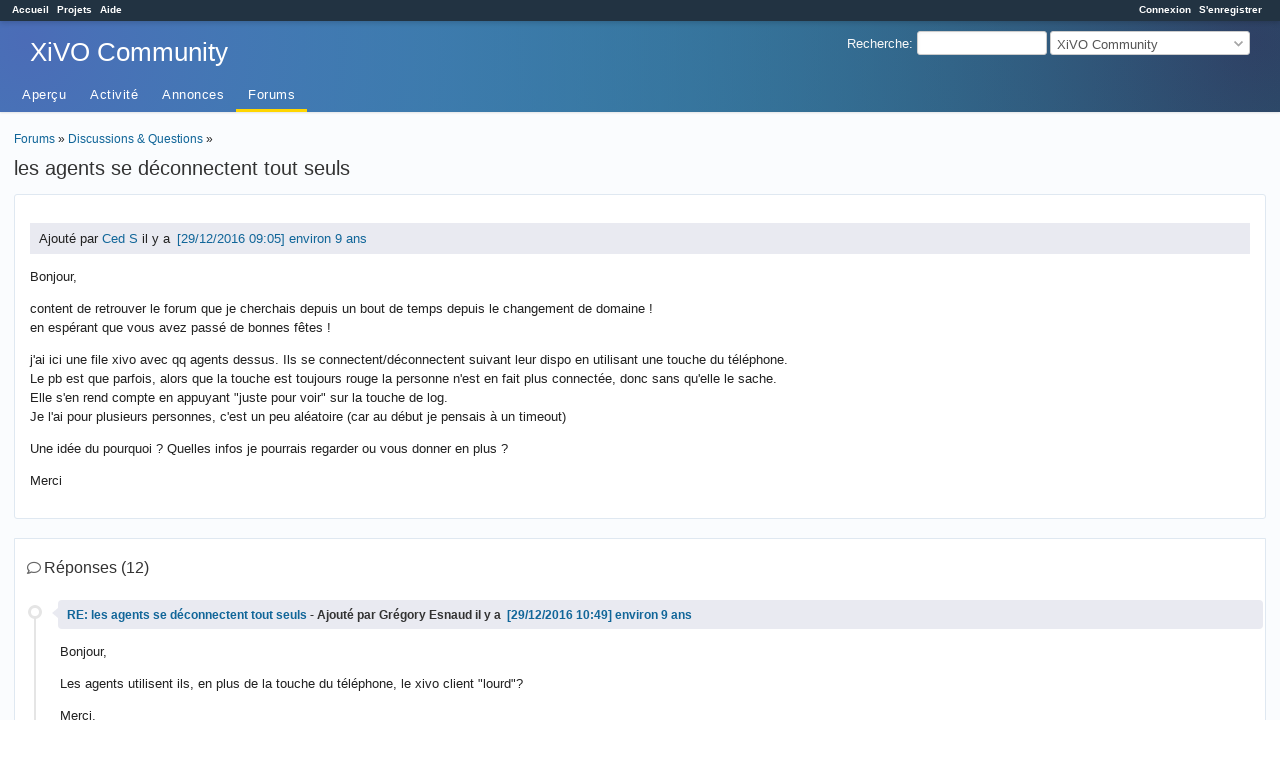

--- FILE ---
content_type: text/html; charset=utf-8
request_url: https://projects.xivo.solutions/boards/1/topics/32
body_size: 4827
content:
<!DOCTYPE html>
<html lang="fr">
<head>
<meta charset="utf-8" />
<meta http-equiv="X-UA-Compatible" content="IE=edge"/>
<title>les agents se déconnectent tout seuls - XiVO Community - XiVO Solutions</title>
<meta name="viewport" content="width=device-width, initial-scale=1">
<meta name="description" content="Redmine" />
<meta name="keywords" content="issue,bug,tracker" />
<meta name="csrf-param" content="authenticity_token" />
<meta name="csrf-token" content="Pah1Lmd2aqbrNnCADDfCcYF0PD/iP4qGiB9bF83tl/UlGIIf2/doT77U9n/B4eWg+Wlp5Ab3ZCvluYNZbjFEAg==" />
<link rel='shortcut icon' href='/favicon.ico?1678052116' />
<link rel="stylesheet" media="all" href="/stylesheets/jquery/jquery-ui-1.13.2.css?1678052116" />
<link rel="stylesheet" media="all" href="/stylesheets/tribute-5.1.3.css?1678052116" />
<link rel="stylesheet" media="all" href="/themes/bleuclair/stylesheets/application.css?1692703142" />
<link rel="stylesheet" media="all" href="/stylesheets/responsive.css?1678052116" />

<script src="/javascripts/jquery-3.6.1-ui-1.13.2-ujs-5.2.8.1.js?1678052116"></script>
<script src="/javascripts/jquery-migrate-3.3.2.min.js?1678052116"></script>
<script src="/javascripts/tribute-5.1.3.min.js?1678052116"></script>
<script src="/javascripts/tablesort-5.2.1.min.js?1678052116"></script>
<script src="/javascripts/tablesort-5.2.1.number.min.js?1678052116"></script>
<script src="/javascripts/application.js?1678052116"></script>
<script src="/javascripts/responsive.js?1678052116"></script>
<script>
//<![CDATA[
$(window).on('load', function(){ warnLeavingUnsaved('Cette page contient du texte non sauvegardé qui sera perdu si vous quittez la page.'); });
//]]>
</script>
<script src="/themes/bleuclair/javascripts/theme.js?1692703142"></script>
<script>
//<![CDATA[
rm = window.rm || {};rm.AutoComplete = rm.AutoComplete || {};rm.AutoComplete.dataSources = '{"issues":"/issues/auto_complete?project_id=xivo-community\u0026q=","wiki_pages":"/wiki_pages/auto_complete?project_id=xivo-community\u0026q="}';
//]]>
</script>
<link rel="stylesheet" media="screen" href="/plugin_assets/redmine_agile/stylesheets/redmine_agile.css?1687345097" /> <script src="/plugin_assets/redmine_checklists/javascripts/checklists.js?1687345097"></script><link rel="stylesheet" media="screen" href="/plugin_assets/redmine_checklists/stylesheets/checklists.css?1687345097" /> 
<!-- page specific tags -->
</head>
<body class="theme-Bleuclair project-xivo-community has-main-menu controller-messages action-show avatars-off">

<div id="wrapper">

<div class="flyout-menu js-flyout-menu">

        <div class="flyout-menu__search">
            <form action="/projects/xivo-community/search" accept-charset="UTF-8" name="form-217e3389" method="get"><input name="utf8" type="hidden" value="&#x2713;" />
            <input type="hidden" name="messages" value="1" />
            <label class="search-magnifier search-magnifier--flyout" for="flyout-search">&#9906;</label>
            <input type="text" name="q" id="flyout-search" class="small js-search-input" placeholder="Recherche" />
</form>        </div>


        <h3>Projet</h3>
        <span class="js-project-menu"></span>

    <h3>Général</h3>
    <span class="js-general-menu"></span>

    <span class="js-sidebar flyout-menu__sidebar"></span>

    <h3>Profil</h3>
    <span class="js-profile-menu"></span>

</div>

<div id="wrapper2">
<div id="wrapper3">
<div id="top-menu">
    <div id="account">
        <ul><li><a class="login" href="/login">Connexion</a></li><li><a class="register" href="/account/register">S&#39;enregistrer</a></li></ul>    </div>
    
    <ul><li><a class="home" href="/">Accueil</a></li><li><a class="projects" href="/projects">Projets</a></li><li><a class="help" href="https://www.redmine.org/guide">Aide</a></li></ul></div>

<div id="header">

    <a href="#" class="mobile-toggle-button js-flyout-menu-toggle-button"></a>

    <div id="quick-search">
        <form action="/projects/xivo-community/search" accept-charset="UTF-8" name="form-eefb83ea" method="get"><input name="utf8" type="hidden" value="&#x2713;" />
        <input type="hidden" name="scope" />
        <input type="hidden" name="messages" value="1" />
        <label for='q'>
          <a accesskey="4" href="/projects/xivo-community/search">Recherche</a>:
        </label>
        <input type="text" name="q" id="q" size="20" class="small" accesskey="f" data-auto-complete="true" />
</form>        <div id="project-jump" class="drdn"><span class="drdn-trigger">XiVO Community</span><div class="drdn-content"><div class="quick-search"><input type="text" name="q" id="projects-quick-search" value="" class="autocomplete" data-automcomplete-url="/projects/autocomplete.js?jump=boards" autocomplete="off" /></div><div class="drdn-items projects selection"></div><div class="drdn-items all-projects selection"><a href="/projects?jump=boards">Tous les projets</a></div></div></div>
    </div>

    <h1><span class="current-project">XiVO Community</span></h1>

    <div id="main-menu" class="tabs">
        <ul><li><a class="overview" href="/projects/xivo-community">Aperçu</a></li><li><a class="activity" href="/projects/xivo-community/activity">Activité</a></li><li><a class="news" href="/projects/xivo-community/news">Annonces</a></li><li><a class="boards selected" href="/projects/xivo-community/boards">Forums</a></li></ul>
        <div class="tabs-buttons" style="display:none;">
            <button class="tab-left" onclick="moveTabLeft(this); return false;"></button>
            <button class="tab-right" onclick="moveTabRight(this); return false;"></button>
        </div>
    </div>
</div>

<div id="main" class="nosidebar">
    <div id="sidebar">
        
        
    </div>

    <div id="content">
        
        <p class="breadcrumb"><a href="/projects/xivo-community/boards">Forums</a> » <a href="/projects/xivo-community/boards/1">Discussions &amp; Questions</a> » </p>

<div class="contextual">
    
    
    
    
</div>

<h2>les agents se déconnectent tout seuls</h2>

<div class="message">
<p><span class="author">Ajouté par <a class="user active" href="/users/63">Ced S</a> il y a <a title="29/12/2016 09:05" href="/projects/xivo-community/activity?from=2016-12-29">environ 9 ans</a></span></p>
<div class="wiki">
<p>Bonjour,</p>

<p>content de retrouver le forum que je cherchais depuis un bout de temps depuis le changement de domaine !<br>
en espérant que vous avez passé de bonnes fêtes !</p>

<p>j&#39;ai ici une file xivo avec qq agents dessus. Ils se connectent/déconnectent suivant leur dispo en utilisant une touche du téléphone.<br>
Le pb est que parfois, alors que la touche est toujours rouge la personne n&#39;est en fait plus connectée, donc sans qu&#39;elle le sache.<br>
Elle s&#39;en rend compte en appuyant &quot;juste pour voir&quot; sur la touche de log.<br>
Je l&#39;ai pour plusieurs personnes, c&#39;est un  peu aléatoire (car au début je pensais à un timeout)</p>

<p>Une idée du pourquoi ? Quelles infos je pourrais regarder ou vous donner en plus ?</p>

<p>Merci</p>

</div>

</div>
<br />

<div id="replies">
<h3 class="comments icon icon-comments">Réponses (12)</h3>
  <div class="message reply" id="message-35">
    <div class="contextual">
      
      
      
    </div>
  <h4 class='reply-header'>
    
    <a href="/boards/1/topics/32?r=35#message-35">RE: les agents se déconnectent tout seuls</a>
    -
    Ajouté par Grégory Esnaud il y a <a title="29/12/2016 10:49" href="/projects/xivo-community/activity?from=2016-12-29">environ 9 ans</a>
  </h4>
  <div class="wiki"><p>Bonjour,</p>

<p>Les agents utilisent ils, en plus de la touche du téléphone, le xivo client &quot;lourd&quot;?</p>

<p>Merci,</p>
</div>
  
  </div>
  <div class="message reply" id="message-38">
    <div class="contextual">
      
      
      
    </div>
  <h4 class='reply-header'>
    
    <a href="/boards/1/topics/32?r=38#message-38">RE: les agents se déconnectent tout seuls</a>
    -
    Ajouté par <a class="user active" href="/users/63">Ced S</a> il y a <a title="29/12/2016 15:20" href="/projects/xivo-community/activity?from=2016-12-29">environ 9 ans</a>
  </h4>
  <div class="wiki"><p>Oui.<br>
Au début ils l&#39;utilisaient en profil &quot;client&quot; car plus utile pour eux. J&#39;en ai mis un pour surveiller, en profil &quot;agent&quot; et ça change rien. Par contre le client, voit bien qu&#39;il est déconnecté...</p>

<p>Pour être plus précis : quand elle sait qu&#39;elle est déconnectée (car les appels finissent ailleurs) elle appuie sur la touche du téléphone (qui est pourtant toujours rouge) et ça dit &quot;vous êtes maintenant connecté&quot; et ça reste rouge... et ça remarche un certains temps.</p>

<p>Merci d&#39;avoir répondu entre deux fêtes :)</p>
</div>
  
  </div>
  <div class="message reply" id="message-43">
    <div class="contextual">
      
      
      
    </div>
  <h4 class='reply-header'>
    
    <a href="/boards/1/topics/32?r=43#message-43">RE: les agents se déconnectent tout seuls</a>
    -
    Ajouté par jean-baptiste marin il y a <a title="02/01/2017 14:14" href="/projects/xivo-community/activity?from=2017-01-02">environ 9 ans</a>
  </h4>
  <div class="wiki"><p>Bonjour,</p>

<blockquote>
<p>est-ce qu&#39;il arrive à vos agents de se mettre en &quot;parti manger&quot; &quot;ne pas déranger&quot; ou autre depuis le XIVO CLient ?<br>
utilisent-il le profil agent? si oui, quand ils se connectent, est-ce qu&#39;il renseigner l&#39;option &quot;agent loggé&quot; avec leur numéro de poste?</p>
</blockquote>

<p>Cordialement</p>
</div>
  
  </div>
  <div class="message reply" id="message-45">
    <div class="contextual">
      
      
      
    </div>
  <h4 class='reply-header'>
    
    <a href="/boards/1/topics/32?r=45#message-45">RE: les agents se déconnectent tout seuls</a>
    -
    Ajouté par <a class="user active" href="/users/63">Ced S</a> il y a <a title="03/01/2017 08:46" href="/projects/xivo-community/activity?from=2017-01-03">environ 9 ans</a>
  </h4>
  <div class="wiki"><p>Bonjour Jean-Baptiste,</p>

<p>Non aucun changement dans la journée, les agents restent normalement loggués sans rien toucher<br>
Au début ils étaient en profil client (car pas besoin du cleint en mode agent), là je viens de mettre la personne en profil agent et je l&#39;ai logué dans le client xivo en mettant agent loggé et numéro de poste comme tu me dis.<br>
Je te dis ce que ça donne.</p>

<p>Merci et bonne année à toi et tous les contributeurs!</p>
</div>
  
  </div>
  <div class="message reply" id="message-48">
    <div class="contextual">
      
      
      
    </div>
  <h4 class='reply-header'>
    
    <a href="/boards/1/topics/32?r=48#message-48">RE: les agents se déconnectent tout seuls</a>
    -
    Ajouté par <a class="user active" href="/users/63">Ced S</a> il y a <a title="10/01/2017 08:20" href="/projects/xivo-community/activity?from=2017-01-10">environ 9 ans</a>
  </h4>
  <div class="wiki"><p>Bonjour,</p>

<p>qqun a une idée ?<br>
Car je sais pas quoi faire</p>

<p>Merci</p>
</div>
  
  </div>
  <div class="message reply" id="message-49">
    <div class="contextual">
      
      
      
    </div>
  <h4 class='reply-header'>
    
    <a href="/boards/1/topics/32?r=49#message-49">RE: les agents se déconnectent tout seuls</a>
    -
    Ajouté par <a class="user active" href="/users/63">Ced S</a> il y a <a title="10/01/2017 10:47" href="/projects/xivo-community/activity?from=2017-01-10">environ 9 ans</a>
  </h4>
  <div class="wiki"><p>J&#39;ai juste oublié de préciser dessus : le fait de se loguer avec le numéro ne change rien</p>
</div>
  
  </div>
  <div class="message reply" id="message-54">
    <div class="contextual">
      
      
      
    </div>
  <h4 class='reply-header'>
    
    <a href="/boards/1/topics/32?r=54#message-54">RE: les agents se déconnectent tout seuls</a>
    -
    Ajouté par <a class="user active" href="/users/63">Ced S</a> il y a <a title="16/01/2017 12:33" href="/projects/xivo-community/activity?from=2017-01-16">environ 9 ans</a>
  </h4>
  <div class="wiki"><p>Bonjour,</p>

<p>personne n&#39;a d&#39;idée ?<br>
Ma collègue se désespère, ce matin plusieurs deco.</p>

<p>Merci </p>
</div>
  
  </div>
  <div class="message reply" id="message-55">
    <div class="contextual">
      
      
      
    </div>
  <h4 class='reply-header'>
    
    <a href="/boards/1/topics/32?r=55#message-55">RE: les agents se déconnectent tout seuls</a>
    -
    Ajouté par Anonyme il y a <a title="16/01/2017 12:42" href="/projects/xivo-community/activity?from=2017-01-16">environ 9 ans</a>
  </h4>
  <div class="wiki"><p>Bonjour,</p>

<p>Tu as regardé si il y a des choses dans : <code>/var/log/xivo-agentd.log</code> ?</p>
</div>
  
  </div>
  <div class="message reply" id="message-56">
    <div class="contextual">
      
      
      
    </div>
  <h4 class='reply-header'>
    
    <a href="/boards/1/topics/32?r=56#message-56">RE: les agents se déconnectent tout seuls</a>
    -
    Ajouté par <a class="user active" href="/users/12">Etienne Allovon</a> il y a <a title="16/01/2017 15:16" href="/projects/xivo-community/activity?from=2017-01-16">environ 9 ans</a>
  </h4>
  <div class="wiki"><p>Pour compléter : <br>
Une source possible du problème est l&#39;utilisation simultanée d&#39;une touche sur le téléphone et du XiVO Client en mode agent.</p>

<p>Il n&#39;y a pas de synchronisation entre l&#39;état de la touche du téléphone et les actions sur le XiVO Client.</p>

<p>Par exemple :</p>

<ol>
<li>je me loggue avec la touche, -&gt; la LED est allumée et je suis loggué</li>
<li>je me loggue sur mon xivo client en mettant &quot;Agent déloggué&quot; -&gt; la LED est toujours allumée (pas de synchro), mais mon agent est déloggué</li>
</ol>
</div>
  
  </div>
  <div class="message reply" id="message-62">
    <div class="contextual">
      
      
      
    </div>
  <h4 class='reply-header'>
    
    <a href="/boards/1/topics/32?r=62#message-62">RE: les agents se déconnectent tout seuls</a>
    -
    Ajouté par <a class="user active" href="/users/63">Ced S</a> il y a <a title="20/01/2017 12:56" href="/projects/xivo-community/activity?from=2017-01-20">environ 9 ans</a>
  </h4>
  <div class="wiki"><p>Benoît &gt; non, il va falloir que je regarde, merci de l&#39;idée</p>

<p>Etienne &gt; elle ne le fait qu&#39;à la touche téléphone, son client n&#39;est pas toujours lancé, de plus il n&#39;est pas en mode agent</p>

<p>Merci à tous les deux</p>
</div>
  
  </div>
  <div class="message reply" id="message-74">
    <div class="contextual">
      
      
      
    </div>
  <h4 class='reply-header'>
    
    <a href="/boards/1/topics/32?r=74#message-74">RE: les agents se déconnectent tout seuls</a>
    -
    Ajouté par <a class="user active" href="/users/63">Ced S</a> il y a <a title="06/02/2017 16:59" href="/projects/xivo-community/activity?from=2017-02-06">presque 9 ans</a>
  </h4>
  <div class="wiki"><p>Bon, comme un fait exprès depuis que je sais que je peux aller voir dans les logs, plus de pb !<br>
Donc j&#39;attend un crash future pour dire ce que j&#39;ai dans les logs.</p>

<p>Merci de votre patience :)</p>
</div>
  
  </div>
  <div class="message reply" id="message-78">
    <div class="contextual">
      
      
      
    </div>
  <h4 class='reply-header'>
    
    <a href="/boards/1/topics/32?r=78#message-78">RE: les agents se déconnectent tout seuls</a>
    -
    Ajouté par <a class="user active" href="/users/110">Dominique GOUDIN</a> il y a <a title="13/02/2017 13:34" href="/projects/xivo-community/activity?from=2017-02-13">presque 9 ans</a>
  </h4>
  <div class="wiki"><p>Bonjour,</p>

<p>J&#39;ai le même pb. Parfois quand un agent pense se déconnecter, il se connecte, ou l&#39;inverse. L&#39;état du voyant de la touche n&#39;est pas toujours représentatif.</p>

<p>Config : XIVO - Version : 16.08.2 &quot;Five&quot; + postes Snom D275</p>

<p>Dominique</p>
</div>
  
  </div>
</div>
<span class="pagination"><ul class="pages"></ul><span><span class="items">(1-12/12)</span> </span></span>



        
        <div style="clear:both;"></div>
    </div>
</div>
<div id="footer">
    Powered by <a href="https://www.redmine.org/">Redmine</a> &copy; 2006-2023 Jean-Philippe Lang
</div>
</div>

<div id="ajax-indicator" style="display:none;"><span>Chargement...</span></div>
<div id="ajax-modal" style="display:none;"></div>

</div>
</div>

</body>
</html>


--- FILE ---
content_type: text/css
request_url: https://projects.xivo.solutions/themes/bleuclair/stylesheets/theme.css
body_size: 57476
content:
body{color:#222;font-size:13px;line-height:1.5}html[lang=ja] body{font-family:Meiryo,Hiragino Kaku Gothic Pro,Hiragino Sans,MS PGothic,Verdana,system-ui,sans-serif}@font-face{font-family:Font Awesome\ 5 Solid;font-style:normal;font-weight:900;src:url(webfonts/fa-solid-900.eot);src:url(webfonts/fa-solid-900.eot?#iefix) format("embedded-opentype"),url(webfonts/fa-solid-900.woff2) format("woff2"),url(webfonts/fa-solid-900.woff) format("woff"),url(webfonts/fa-solid-900.ttf) format("truetype"),url(webfonts/fa-solid-900.svg#fontawesome) format("svg")}@font-face{font-family:Font Awesome\ 5 Regular;font-style:normal;font-weight:400;src:url(webfonts/fa-regular-400.eot);src:url(webfonts/fa-regular-400.eot?#iefix) format("embedded-opentype"),url(webfonts/fa-regular-400.woff2) format("woff2"),url(webfonts/fa-regular-400.woff) format("woff"),url(webfonts/fa-regular-400.ttf) format("truetype"),url(webfonts/fa-regular-400.svg#fontawesome) format("svg")}h1,h2,h3,h4{color:#333;font-weight:400}#content h1{color:#333}#top-menu{background:#223342;box-shadow:0 2px 5px rgba(0,0,0,.16);position:relative;z-index:1}#header{background:radial-gradient(circle at 1.98% 20.98%,#4b6cb7,transparent 100%),radial-gradient(circle at 98.02% 20.98%,#2e4063,transparent 100%),radial-gradient(circle at 50% 50%,#19c8b5,#19c8b5 100%);box-shadow:0 1px 2px rgba(0,0,0,.1);color:#fff;min-height:1em;padding:10px 30px}#header h1{color:#fff;padding-bottom:20px}#content,#main{background-color:#fafcfe}#content{padding:25px;width:81%}#content,#sidebar{box-sizing:border-box}#sidebar{font-size:.9em;padding-left:17px;padding-right:17px}#sidebar h3{color:#333}.icon{padding-bottom:2px;padding-top:2px}a:active,a:hover{outline:1px solid transparent}#sidebar{background-color:#e9eaf1;display:none;width:19%}#main.visible-sidebar #sidebar{display:block}@media screen and (max-width:899px){#main.visible-sidebar #sidebar,#main.visible-sidebar #sidebar-switch-panel{display:none}}#content{padding:14px}#sidebar-switch-panel{float:right;height:25px;left:10px;margin-left:5px;padding:2px;position:relative;top:2px;width:20px}#sidebar-switch-button{background-color:#e9eaf1;border-bottom:1px solid #ddd;border-left:1px solid #ddd;border-radius:10px 0 0 10px;border-top:1px solid #ddd;display:block;font-size:0;height:100%;padding:9px 20px 9px 5px;text-decoration:none}#sidebar-switch-button:before{text-rendering:auto;color:#666;display:inline-block;font-size:15px;font-style:normal;font-variant:normal;margin-right:3px}#main:not(.visible-sidebar) #sidebar-switch-button:before{content:"\f053";font-family:Font Awesome\ 5 Solid}#main.visible-sidebar #sidebar-switch-button:before{content:"\f054";font-family:Font Awesome\ 5 Solid}@media print{#main.visible-sidebar #sidebar,#sidebar-switch-panel{display:none}}table.list.plugins{margin-top:10px}@media screen and (max-width:899px){#content>.contextual .drdn,#content>.contextual>a,p.buttons a{background:#fff}}#activity,#roadmap article,.box,.controller-attachments.action-show .filecontent.wiki,.controller-news.action-index article.news-article,.controller-news.action-show #comments,.controller-projects.action-index li.root,.controller-repositories.action-entry .filecontent.wiki,.controller-wiki.action-index.pages-hierarchy,.controller-wiki.action-show .wiki.wiki-page,.mypage-box{background-color:#fff;border:1px solid #dfe8f1;border-radius:3px;margin-bottom:20px;padding:20px}.controller-wiki.action-show .wiki.wiki-page{margin-bottom:10px;margin-top:25px}#activity{padding:0}#activity h3{top:10px}.controller-news.action-index article.news-article{margin-bottom:10px}.gantt-table{background-color:#fff}#main-menu ul li{margin:0}#main-menu ul li a{font-weight:400;letter-spacing:.5px;padding:8px 12px}#main-menu ul li a.selected,#main-menu ul li a:hover{background:transparent;color:inherit;position:relative}#main-menu ul li a.selected:after,#main-menu ul li a:hover:after{background-color:#ffd600;bottom:0;content:"";height:3px;left:0;position:absolute;width:100%}#main-menu ul li a.selected:hover{background:transparent;color:#fff}#main-menu ul li a.new-object{background:rgba(255,255,255,.05);border:2px solid rgba(255,255,255,.25);border-radius:50%;bottom:1px;height:26px;line-height:25px;margin:0 10px;padding:0;position:relative;text-align:center;width:26px}#main-menu ul li a.new-object:hover:after{content:none}#main-menu ul .menu-children{background-color:#fff;border:none;border-radius:3px;box-shadow:0 1px 7px 2px rgba(135,158,171,.2)}#main-menu ul .menu-children li{border-bottom:1px solid #ddd}#main-menu ul .menu-children li a{background-color:transparent;color:#777;font-weight:400;letter-spacing:.5px}#main-menu ul .menu-children li a:after{content:none}#main-menu ul .menu-children li a:hover{background:#eff4f6;color:#2b2f33}table.list{background-color:#fff;border:none;margin-bottom:25px}table.list>tbody>tr>td,table.list>tbody>tr>th,table.list>tfoot>tr>td,table.list>tfoot>tr>th,table.list>thead>tr>td,table.list>thead>tr>th{border-top:1px solid #dfe8f1;font-size:.9em;line-height:1.74;vertical-align:top}table.list>tbody>tr>td.checkbox,table.list>tbody>tr>th.checkbox,table.list>tfoot>tr>td.checkbox,table.list>tfoot>tr>th.checkbox,table.list>thead>tr>td.checkbox,table.list>thead>tr>th.checkbox{padding:4px}table.list>tbody>tr>td.checkbox input,table.list>tbody>tr>th.checkbox input,table.list>tfoot>tr>td.checkbox input,table.list>tfoot>tr>th.checkbox input,table.list>thead>tr>td.checkbox input,table.list>thead>tr>th.checkbox input{margin:0 7px 0 15px!important}table.list>tbody>tr.priority-lowest,table.list>tfoot>tr.priority-lowest,table.list>thead>tr.priority-lowest{background-color:#e3f5fe}table.list>tbody>tr.priority-lowest td.checkbox,table.list>tfoot>tr.priority-lowest td.checkbox,table.list>thead>tr.priority-lowest td.checkbox{box-shadow:inset 6px 0 0 0 #81d4fa}table.list>tbody>tr.priority-high3,table.list>tfoot>tr.priority-high3,table.list>thead>tr.priority-high3{background-color:#fce9e9}table.list>tbody>tr.priority-high3 td.checkbox,table.list>tfoot>tr.priority-high3 td.checkbox,table.list>thead>tr.priority-high3 td.checkbox{box-shadow:inset 6px 0 0 0 #ef9a9a}table.list>tbody>tr.priority-high2,table.list>tfoot>tr.priority-high2,table.list>thead>tr.priority-high2{background-color:#f9d4d3}table.list>tbody>tr.priority-high2 td.checkbox,table.list>tfoot>tr.priority-high2 td.checkbox,table.list>thead>tr.priority-high2 td.checkbox{box-shadow:inset 6px 0 0 0 #e53935}table.list>tbody>tr.priority-highest,table.list>tfoot>tr.priority-highest,table.list>thead>tr.priority-highest{background-color:#efb1b1}table.list>tbody>tr.priority-highest td.checkbox,table.list>tfoot>tr.priority-highest td.checkbox,table.list>thead>tr.priority-highest td.checkbox{box-shadow:inset 6px 0 0 0 #c62828}table.list>tbody>tr.closed,table.list>tbody>tr.closed a,table.list>tfoot>tr.closed,table.list>tfoot>tr.closed a,table.list>thead>tr.closed,table.list>thead>tr.closed a{color:#777}table.list>tbody>tr:hover,table.list>tfoot>tr:hover,table.list>thead>tr:hover{background-color:#ffd}table.list>thead>tr>th{background-color:#eff1f9;border-bottom:2px solid #dfe8f1;color:#4b5056;font-weight:700;padding:5px;vertical-align:bottom}table.list>thead>tr>th.checkbox{padding:5px}table.list>caption+thead>tr:first-child>td,table.list>caption+thead>tr:first-child>th,table.list>colgroup+thead>tr:first-child>td,table.list>colgroup+thead>tr:first-child>th,table.list>thead:first-child>tr:first-child>td,table.list>thead:first-child>tr:first-child>th{border-top:0}table.list>tbody+tbody{border-top:2px solid #dfe8f1}table.list td.attachments{padding-bottom:5px}div.wiki h1,div.wiki h2,div.wiki h3,div.wiki h4{font-weight:700}div.wiki ul.toc{background-color:#fff9c4;border:none;border-radius:4px;padding:9px}#wrapper input[type=date],#wrapper input[type=file],#wrapper input[type=password],#wrapper input[type=text],#wrapper select,#wrapper textarea,.modal input[type=date],.modal input[type=file],.modal input[type=password],.modal input[type=text],.modal select,.modal textarea{background-color:#fff;border:1px solid #dfe8f1;border-radius:3px;box-shadow:inset 1px 1px 3px #f6f6f6;box-sizing:border-box;color:#2b2f33;height:auto;line-height:1.3;outline:none;padding:4px 6px}#wrapper input[type=date]:hover,#wrapper input[type=file]:hover,#wrapper input[type=password]:hover,#wrapper input[type=text]:hover,#wrapper select:hover,#wrapper textarea:hover,.modal input[type=date]:hover,.modal input[type=file]:hover,.modal input[type=password]:hover,.modal input[type=text]:hover,.modal select:hover,.modal textarea:hover{border:1px solid #bccfe1}#wrapper input[type=date]:active,#wrapper input[type=date]:focus,#wrapper input[type=file]:active,#wrapper input[type=file]:focus,#wrapper input[type=password]:active,#wrapper input[type=password]:focus,#wrapper input[type=text]:active,#wrapper input[type=text]:focus,#wrapper select:active,#wrapper select:focus,#wrapper textarea:active,#wrapper textarea:focus,.modal input[type=date]:active,.modal input[type=date]:focus,.modal input[type=file]:active,.modal input[type=file]:focus,.modal input[type=password]:active,.modal input[type=password]:focus,.modal input[type=text]:active,.modal input[type=text]:focus,.modal select:active,.modal select:focus,.modal textarea:active,.modal textarea:focus{border-color:#3da6ff!important}#wrapper input[type=date].filename,#wrapper input[type=file].filename,#wrapper input[type=password].filename,#wrapper input[type=text].filename,#wrapper select.filename,#wrapper textarea.filename,.modal input[type=date].filename,.modal input[type=file].filename,.modal input[type=password].filename,.modal input[type=text].filename,.modal select.filename,.modal textarea.filename{box-shadow:none}#wrapper input[type=date]:disabled,#wrapper input[type=file]:disabled,#wrapper input[type=password]:disabled,#wrapper input[type=text]:disabled,#wrapper select:disabled,#wrapper textarea:disabled,.modal input[type=date]:disabled,.modal input[type=file]:disabled,.modal input[type=password]:disabled,.modal input[type=text]:disabled,.modal select:disabled,.modal textarea:disabled{background-color:#ebebe4}#wrapper .select2-container--default .select2-selection--single,.modal .select2-container--default .select2-selection--single{border:1px solid #dfe8f1;border-radius:3px;box-shadow:inset 1px 1px 3px #f6f6f6;box-sizing:border-box;color:#2b2f33;height:24px;line-height:1.3;outline:none;padding:0 25px 0 5px}#wrapper .select2-container--default .select2-selection--single .select2-selection__arrow,.modal .select2-container--default .select2-selection--single .select2-selection__arrow{background-image:url(images/arrow.svg);background-position:0;background-repeat:no-repeat;background-size:10px}#wrapper .select2-container--default .select2-selection--single .select2-selection__arrow b,.modal .select2-container--default .select2-selection--single .select2-selection__arrow b{display:none}#wrapper .select2-container--default .select2-selection--single .select2-selection__rendered,.modal .select2-container--default .select2-selection--single .select2-selection__rendered{color:#2b2f33;font-family:Arial;font-size:13px;font-weight:400;line-height:1.5;padding:1px 2px}#wrapper .select2-container--default .select2-selection--single:hover,.modal .select2-container--default .select2-selection--single:hover{border:1px solid #bccfe1}#wrapper .select2-container--default .select2-selection--single:active,#wrapper .select2-container--default .select2-selection--single:focus,.modal .select2-container--default .select2-selection--single:active,.modal .select2-container--default .select2-selection--single:focus{border-color:#3da6ff!important}#wrapper .select2-container--default.select2-container--disabled .select2-selection--single,.modal .select2-container--default.select2-container--disabled .select2-selection--single{background-color:#ebebe4!important;color:graytext;cursor:not-allowed}#wrapper input[type=text],.modal input[type=text]{font-family:Osaka-Mono,MS Gothic,sans-serif;font-size:100%}#wrapper textarea.wiki-edit,.modal textarea.wiki-edit{font-family:Osaka-Mono,MS Gothic,sans-serif;font-size:13px;letter-spacing:normal;line-height:130%}#wrapper select,.modal select{-webkit-appearance:none;-moz-appearance:none;appearance:none;background-image:url(images/arrow.svg);background-position:95% 50%;background-repeat:no-repeat;background-size:10px;height:auto;padding-right:2.5em}#wrapper select::-ms-expand,.modal select::-ms-expand{display:none}#wrapper select:hover,.modal select:hover{border-color:#ccc;outline:none}#wrapper select:active,#wrapper select:focus,.modal select:active,.modal select:focus{border-color:#3da6ff!important}#wrapper select:-moz-focusring,.modal select:-moz-focusring{color:transparent;text-shadow:0 0 0 #000}#wrapper select[multiple=multiple],.modal select[multiple=multiple]{background:#fff;padding-right:5px}#wrapper .tabular label,.modal .tabular label{margin-top:5px}#wrapper .tabular label.error,.modal .tabular label.error{color:#b00!important}#wrapper .tabular label.error+*,.modal .tabular label.error+*{border:1px solid #b00!important}#wrapper label.inline,.modal label.inline{margin-right:5px}#wrapper input[type=submit],.modal input[type=submit]{background:#34495e;border:1px solid #34495e;border-radius:3px;box-shadow:none;color:#fff;padding:2px 12px 3px}#wrapper input[type=submit]:active,#wrapper input[type=submit]:hover,.modal input[type=submit]:active,.modal input[type=submit]:hover{background-color:#3f5872;border-color:#3f5872}#wrapper input[type=submit]:active,.modal input[type=submit]:active{box-shadow:inset 0 3px 5px rgba(0,0,0,.125);outline:0}#wrapper input[type=button],.modal input[type=button]{background:#fefeff;border:1px solid #dfe8f1;border-radius:3px;box-shadow:none;color:#555a60;padding:2px 12px 3px}#wrapper input[type=button]:active,#wrapper input[type=button]:hover,.modal input[type=button]:active,.modal input[type=button]:hover{background-color:#f3f3f9;border-color:#bfc8d1;color:#2b2f33}#wrapper input[type=button]:active,.modal input[type=button]:active{box-shadow:inset 0 3px 5px rgba(0,0,0,.125);outline:0}#wrapper input[type=checkbox],.modal input[type=checkbox]{box-shadow:none;height:16px;margin:7px 2px 7px 0;width:16px}#wrapper .pagination ul.pages li.page,.modal .pagination ul.pages li.page{background:#fefeff;border:1px solid #dfe8f1;box-shadow:none}#wrapper .pagination ul.pages li.page:active,#wrapper .pagination ul.pages li.page:hover,.modal .pagination ul.pages li.page:active,.modal .pagination ul.pages li.page:hover{background-color:#f3f3f9;border-color:#bfc8d1}#wrapper .pagination ul.pages li.page:active a,#wrapper .pagination ul.pages li.page:hover a,.modal .pagination ul.pages li.page:active a,.modal .pagination ul.pages li.page:hover a{color:#2b2f33}#wrapper .pagination ul.pages li.page:active,.modal .pagination ul.pages li.page:active{box-shadow:inset 0 3px 5px rgba(0,0,0,.125);outline:0}#wrapper .pagination ul.pages li.next,#wrapper .pagination ul.pages li.previous,.modal .pagination ul.pages li.next,.modal .pagination ul.pages li.previous{background:#fefeff}form .attributes select{width:85%}form .attributes .check_box_group label{width:100%}.select2-container.select2-container--default .select2-dropdown{border:none;box-shadow:0 3px 3px 0 rgba(0,0,0,.5)}.select2-container.select2-container--default li.select2-results__option[role=option]:before{content:" ";display:inline-block;font-weight:700;height:1em;line-height:1em;margin-right:4px;width:1em}.select2-container.select2-container--default li.select2-results__option[role=option][aria-selected=true]:before{content:"✓"}.select2-container.select2-container--default li.select2-results__option--highlighted[role=option][aria-selected]{background-color:#759fc2;color:#fff}.select2-container.select2-container--default input.select2-search__field{background:#fff url(images/search.svg) no-repeat 2px 50%;background-position:5px;background-size:12px 12px;padding-left:20px}.select2-container.select2-container--default input.select2-search__field:focus{border-color:#3da6ff;outline:none}#errorExplanation,.conflict,.nodata,.warning,div.flash{border:none;border-radius:3px;padding:10px 12px 10px 30px}#errorExplanation,div.flash.error{background-color:#ffc6c6;border:none;color:#620f0f}div.flash.notice{background:#d3ffc6;color:#1e620f}.conflict,div.flash.warning{background:#ffeec6;color:#624b0f}.nodata,.warning{background-color:#ffeec6;color:#624b0f;text-align:center}div.modal{border:none;box-shadow:0 0 1px rgba(0,0,0,.1),0 2px 4px rgba(0,0,0,.2);padding:0}div.modal .ui-dialog-titlebar{background:#f7f9fa;border:none;border-bottom:1px solid #e5e5e5;color:#555;font-weight:400;padding:15px}div.modal .ui-dialog-titlebar .ui-dialog-title{margin:0}div.modal .ui-dialog-titlebar .ui-dialog-titlebar-close{right:1em}div.modal .ui-dialog-content{padding:5px 15px 15px}.ui-widget-overlay{background:#000;opacity:.55}div.issue{background:#fff9c4;border:none;border-radius:3px;margin-bottom:12px;padding:20px}div.issue hr{background:rgba(0,0,0,.12);margin:8px -10px;padding:0 10px;width:auto}table.progress{margin:4px 6px 0 0}table.progress td{border-radius:2px;height:.6em}table.progress td.closed{background-color:#4db6ac}p.percent{padding-top:2px}.edit_issue fieldset{background:#f4f7f9;border:none;border-radius:5px;margin-bottom:15px;padding:23px 12px 13px}.edit_issue fieldset legend{position:relative;top:18px}a[href*=activity][data-absolute-date*=":"]{border-radius:3px;box-shadow:inset 0 -1.5em 0 rgba(0,0,0,.08);display:inline-block;margin:0 3px;padding:0 3px}a[href*=activity][data-absolute-date*=":"]:before{content:" [" attr(data-absolute-date) "] "}div#content .tabs ul{border-bottom:1px solid #dfe8f1}div#content .tabs ul li a{background-color:#f0f0f0;border:1px solid #dfe8f1}div#content .tabs ul li a.selected{background-color:#fafcfe;border:1px solid #dfe8f1;border-bottom-color:#fafcfe}div#update .jstTabs.tabs li a{border-bottom:1px solid #dfe8f1}#history div.tabs{margin-bottom:0}#history div.tabs ul li a.selected{background-color:#fff;border-bottom:1px solid #fff}#history .tab-content{background-color:#fff;border-bottom:1px solid #dfe8f1;border-left:1px solid #dfe8f1;border-radius:0 0 3px 3px;border-right:1px solid #dfe8f1;padding-left:10px;padding-top:15px}#history .tab-content.discontinuity .journal:after{content:none}#history .tab-content .journal{background-color:#fff;overflow:visible;padding:8px 3px 3px;position:relative}#history .tab-content .journal:before{background-color:#fff;border-radius:50%;box-shadow:0 0 0 3px #e5e5e5;content:"";height:8px;left:6px;position:absolute;top:16px;width:8px;z-index:1}#history .tab-content .journal:after{background-color:#e5e5e5;content:"";height:100%;left:9px;position:absolute;top:0;width:2px}#history .tab-content .journal:first-of-type:after{top:15px}#history .tab-content .journal:last-of-type:after{height:18px}#history .tab-content .journal:first-of-type:last-of-type:after{content:none}#history .tab-content .journal .contextual{padding-right:10px;padding-top:5px}#history .tab-content .journal .contextual .journal-actions,#history .tab-content .journal .contextual a.journal-link{position:relative;z-index:5}#history .tab-content .journal.changeset>h4:first-child,#history .tab-content .journal .contextual+h4{background-color:#e9eaf1;border:none;border-radius:4px;font-size:.9em;font-weight:700;left:20px;margin:0 19px 0 10px;padding:6px 9px;position:relative}#history .tab-content .journal.changeset>h4:first-child a[href*=activity][data-absolute-date*=":"],#history .tab-content .journal .contextual+h4 a[href*=activity][data-absolute-date*=":"]{box-shadow:none;padding:0}#history .tab-content .journal.changeset>h4:first-child:before,#history .tab-content .journal .contextual+h4:before{border-bottom:5px solid transparent;border-right:6px solid #e9eaf1;border-top:5px solid transparent;content:"";height:0;left:-6px;position:absolute;top:8px;width:0}#history .tab-content .journal.changeset>h4:first-child .gravatar,#history .tab-content .journal .contextual+h4 .gravatar{left:-35px;margin-left:0;position:absolute;top:4px;z-index:5}#history .tab-content .journal:target .contextual+h4,#history .tab-content .journal div:target .contextual+h4{background:#def}#history .tab-content .journal:target .contextual+h4:before,#history .tab-content .journal div:target .contextual+h4:before{border-right:6px solid #def}#history .tab-content .journal .details{font-size:.9em;line-height:1.5;list-style:none;margin-bottom:1em;padding-left:46px}#history .tab-content .journal .details li{position:relative}#history .tab-content .journal .details li:after{background-color:#fff;border:1px solid #888;border-radius:50%;content:"";display:block;height:4px;left:-1em;position:absolute;top:.5em;width:4px}#history .tab-content .journal.changeset>p,#history .tab-content .journal.time_entry p,#history .tab-content .journal .wiki:not(.wiki-preview),#history .tab-content .journal div[id^=template_journal],#history .tab-content .journal form .jstBlock,#history .tab-content .journal form input{margin-left:32px}.tabular p{padding-left:160px}.edit_issue .tabular p{padding-left:130px}.edit_issue .tabular .wiki-preview p{padding-left:0!important}.tabular label{margin-left:-160px;width:150px}.edit_issue .tabular label{margin-left:-130px;width:120px}fieldset#filters td.values input{height:inherit}.jstBlock .wiki-preview{border:1px solid #dfe8f1}.issue-card{background-color:#fff9c4}.controller-messages.action-show #content>div.message{background-color:#fff;border:1px solid #dfe8f1;border-radius:3px;padding:15px}.controller-messages.action-show #content>div.message>p{background-color:#e9eaf1;padding:6px 9px}.controller-messages.action-show #content>div.message>p a[href*=activity][data-absolute-date*=":"]{box-shadow:none;padding:0}#replies{background-color:#fff;border:1px solid #dfe8f1;border-radius:0 0 3px 3px;padding-left:10px;padding-top:15px}#replies .message.reply{background-color:#fff;overflow:visible;padding:8px 3px 3px!important;position:relative}#replies .message.reply:before{background-color:#fff;border-radius:50%;box-shadow:0 0 0 3px #e5e5e5;content:"";height:8px;left:6px;position:absolute;top:16px;width:8px;z-index:1}#replies .message.reply:after{background-color:#e5e5e5;content:"";height:100%;left:9px;position:absolute;top:0;width:2px}#replies .message.reply:first-of-type:after{top:15px}#replies .message.reply:last-of-type:after{height:18px}#replies .message.reply:first-of-type:last-of-type:after{content:none}#replies .message.reply .contextual{padding-right:10px;padding-top:5px}#replies .message.reply .contextual a{position:relative;z-index:5}#replies .message.reply .wiki{padding-left:32px}#replies .message.reply .contextual+h4{background-color:#e9eaf1;border:none;border-radius:4px;font-size:.9em;font-weight:700;left:20px;margin:0 19px 0 10px;padding:6px 9px;position:relative}#replies .message.reply .contextual+h4 a[href*=activity][data-absolute-date*=":"]{box-shadow:none;padding:0}#replies .message.reply .contextual+h4:before{border-bottom:5px solid transparent;border-right:6px solid #e9eaf1;border-top:5px solid transparent;content:"";height:0;left:-6px;position:absolute;top:8px;width:0}#replies .message.reply .contextual+h4 .gravatar{left:-35px;margin-left:0;position:absolute;top:4px;z-index:5}#replies .message.reply:target .contextual+h4,#replies .message.reply div:target .contextual+h4{background:#def}#replies .message.reply:target .contextual+h4:before,#replies .message.reply div:target .contextual+h4:before{border-right:6px solid #def}.controller-news.action-show #content>div.message{background-color:#fff;border:1px solid #dfe8f1;border-radius:3px;padding:15px}.controller-news.action-show #comments{background-color:#fff;border:1px solid #dfe8f1;border-radius:0 0 3px 3px;padding-left:10px;padding-top:15px}.controller-news.action-show #comments .wiki{padding-left:32px}.controller-news.action-show #comments .contextual{padding-right:10px;padding-top:5px}.controller-news.action-show #comments .contextual a{padding-bottom:5px;position:relative;z-index:5}.controller-news.action-show #comments .contextual+h4{background-color:#e9eaf1;border:none;border-radius:4px;font-size:.9em;font-weight:700;left:20px;margin:0 19px 0 10px;padding:6px 9px;position:relative}.controller-news.action-show #comments .contextual+h4 a[href*=activity][data-absolute-date*=":"]{box-shadow:none;padding:0}.controller-news.action-show #comments .contextual+h4:before{border-bottom:5px solid transparent;border-right:6px solid #e9eaf1;border-top:5px solid transparent;content:"";height:0;left:-6px;position:absolute;top:8px;width:0}.controller-news.action-show #comments .contextual+h4 .gravatar{left:-35px;margin-left:0;position:absolute;top:4px;z-index:5}.controller-news.action-show #edit-news+p+div.wiki,.controller-news.action-show h2+p+div.wiki{background-color:#fff;border:1px solid #dfe8f1;border-radius:3px;margin-bottom:10px;padding:20px;position:relative}.controller-documents.action-index #content h3{background-color:#e9eaf1;border:none;border-radius:4px;font-weight:700;margin:0 19px 0 10px;padding:6px 9px;position:relative}.controller-documents.action-index #content div.wiki:not(.wiki-preview) p,.controller-documents.action-index #content h4,.controller-documents.action-index #content h4+p{margin-left:20px}.controller-repositories.action-diff #content>div.message,.controller-repositories.action-revision #content>div.message{background-color:#fff;border:1px solid #dfe8f1;border-radius:3px;padding:15px}.controller-repositories.action-diff.avatars-on .details h4,.controller-repositories.action-revision.avatars-on .details h4{background-color:#e9eaf1;border:none;border-radius:4px;font-size:.9em;font-weight:700;left:35px;margin:0 19px 0 10px;padding:6px 9px;position:relative}.controller-repositories.action-diff.avatars-on .details h4 a[href*=activity][data-absolute-date*=":"],.controller-repositories.action-revision.avatars-on .details h4 a[href*=activity][data-absolute-date*=":"]{box-shadow:none;padding:0}.controller-repositories.action-diff.avatars-on .details h4:before,.controller-repositories.action-revision.avatars-on .details h4:before{border-bottom:5px solid transparent;border-right:6px solid #e9eaf1;border-top:5px solid transparent;content:"";height:0;left:-6px;position:absolute;top:8px;width:0}.controller-repositories.action-diff.avatars-on .details h4 .gravatar,.controller-repositories.action-revision.avatars-on .details h4 .gravatar{left:-35px;margin-left:0;position:absolute;z-index:5}.controller-repositories.action-diff.avatars-off .details h4,.controller-repositories.action-revision.avatars-off .details h4{background-color:#e9eaf1;border:none;border-radius:4px;font-size:.9em;font-weight:700;margin:0 19px 0 10px;padding:6px 9px}.controller-repositories.action-diff.avatars-off .details h4 a[href*=activity][data-absolute-date*=":"],.controller-repositories.action-revision.avatars-off .details h4 a[href*=activity][data-absolute-date*=":"]{box-shadow:none;padding:0}.controller-repositories.action-diff #related-issues,.controller-repositories.action-diff .revision-info,.controller-repositories.action-diff .wiki.changeset-comments,.controller-repositories.action-revision #related-issues,.controller-repositories.action-revision .revision-info,.controller-repositories.action-revision .wiki.changeset-comments{background-color:#fff;border:1px solid #dfe8f1;border-radius:3px;margin:5px;padding:10px}.controller-repositories.action-diff .revision-info,.controller-repositories.action-revision .revision-info{padding-left:20px}div#activity dt .time{color:#444}div#activity dt.me .time{border-color:#666}#search-results dd span.description,div#activity dd span.description{color:#444}div#activity h3{background-color:#e9eaf1;border:none;border-radius:4px;margin:0 19px 0 10px;padding:6px 9px;position:relative}div#activity dl{margin-right:2em}.controller-gantts .task{color:#444}.controller-gantts .gantt_subjects_column .icon{padding-bottom:2px;padding-top:1px}a.atom{background:transparent;padding:2px 0 3px 16px}a.atom:before{content:"\f143";font-family:Font Awesome\ 5 Solid}#context-menu .icon-checked:before,.icon-only:before,.icon:before{color:#666}#context-menu .icon-checked:before,.icon-only:hover:before,.icon:hover:before{color:#000}.icon-only:before,.icon:before,a.atom:before{-moz-osx-font-smoothing:grayscale;-webkit-font-smoothing:antialiased;text-rendering:auto;display:inline-block;font-size:14px;font-style:normal;font-variant:normal;padding-right:5px}.icon-add:before{content:"\f055";font-family:Font Awesome\ 5 Solid}.icon-edit:before{content:"\f303";font-family:Font Awesome\ 5 Solid}.icon-copy:before{content:"\f0c5";font-family:Font Awesome\ 5 Regular}.icon-copy-link:before{content:"\f328";font-family:Font Awesome\ 5 Regular}.icon-del:before{content:"\f2ed";font-family:Font Awesome\ 5 Regular}.icon-move:before{content:"\f064";font-family:Font Awesome\ 5 Solid}.icon-save:before{content:"\f0c7";font-family:Font Awesome\ 5 Regular}.icon-download:before{content:"\f019";font-family:Font Awesome\ 5 Solid}.icon-cancel:before{content:"\f3e5";font-family:Font Awesome\ 5 Solid}.icon-multiple:before{content:"\f2f1";font-family:Font Awesome\ 5 Solid}.icon-folder:before{content:"\f07b";font-family:Font Awesome\ 5 Regular}.open .icon-folder:before{content:"\f07c";font-family:Font Awesome\ 5 Regular}.icon-package:before{content:"\f1b2";font-family:Font Awesome\ 5 Solid}.icon-user:before{content:"\f007";font-family:Font Awesome\ 5 Solid}.icon-project:before,.icon-projects:before{content:"\f1b3";font-family:Font Awesome\ 5 Solid}.icon-help:before{content:"\f05a";font-family:Font Awesome\ 5 Solid}.icon-attachment:before{content:"\f0c6";font-family:Font Awesome\ 5 Solid}.icon-history:before{content:"\f1da";font-family:Font Awesome\ 5 Solid}.icon-time-add:before,.icon-time-entry:before,.icon-time:before{content:"\f017";font-family:Font Awesome\ 5 Regular}.icon-stats:before{content:"\f080";font-family:Font Awesome\ 5 Regular}.icon-warning:before{color:#ffae42;content:"\f071";font-family:Font Awesome\ 5 Solid}.icon-warning:hover:before{color:#ff980f}.icon-error:before{color:#ec0b19;content:"\f071";font-family:Font Awesome\ 5 Solid}.icon-error:hover:before{color:#bb0914}.icon-fav:before{color:#ffc400;content:"\f005";font-family:Font Awesome\ 5 Solid}.icon-fav:hover:before{color:#cc9d00}.icon-fav-off:before{content:"\f005";font-family:Font Awesome\ 5 Regular}.icon-reload:before{content:"\f021";font-family:Font Awesome\ 5 Solid}.icon-lock:before,.icon-locked:before{content:"\f023";font-family:Font Awesome\ 5 Solid}.icon-unlock:before{content:"\f09c";font-family:Font Awesome\ 5 Solid}.icon-checked:before{color:#55ab4f;content:"\f00c";font-family:Font Awesome\ 5 Solid}.icon-checked:hover:before{color:#44883f}.icon-comment:before,.icon-comments:before{content:"\f075";font-family:Font Awesome\ 5 Regular}.icon-summary:before{content:"\f0ce";font-family:Font Awesome\ 5 Solid}.icon-server-authentication:before{content:"\f084";font-family:Font Awesome\ 5 Solid}.icon-issue:before{content:"\f249";font-family:Font Awesome\ 5 Regular}.icon-zoom-in:before{content:"\f00e";font-family:Font Awesome\ 5 Solid}.icon-zoom-out:before{content:"\f010";font-family:Font Awesome\ 5 Solid}.icon-passwd:before{content:"\f084";font-family:Font Awesome\ 5 Solid}.icon-arrow-right:before,.icon-sticky:before,.icon-test:before{content:"\f061";font-family:Font Awesome\ 5 Solid}.icon-email:before{content:"\f0e0";font-family:Font Awesome\ 5 Regular}.icon-email-disabled:before{content:"\f0e0";font-family:Font Awesome\ 5 Solid}.icon-email-add:before{content:"\f0e0";font-family:Font Awesome\ 5 Regular}.icon-ok:before{color:#55ab4f;content:"\f00c";font-family:Font Awesome\ 5 Solid}.icon-ok:hover:before{color:#44883f}.icon-not-ok:before{color:#ec0b19;content:"\f00d";font-family:Font Awesome\ 5 Solid}.icon-not-ok:hover:before{color:#bb0914}.icon-link-break:before{content:"\f127";font-family:Font Awesome\ 5 Solid}.icon-list:before{content:"\f0ca";font-family:Font Awesome\ 5 Solid}.icon-close:before{content:"\f00d";font-family:Font Awesome\ 5 Solid}.icon-settings:before{content:"\f013";font-family:Font Awesome\ 5 Solid}.icon-roles:before{content:"\f06e";font-family:Font Awesome\ 5 Solid}.icon-issue-edit:before{content:"\f044";font-family:Font Awesome\ 5 Solid}.icon-workflows:before{content:"\f085";font-family:Font Awesome\ 5 Solid}.icon-custom-fields:before{content:"\f15c";font-family:Font Awesome\ 5 Regular}.icon-plugins:before{content:"\f12e";font-family:Font Awesome\ 5 Solid}.icon-news:before{content:"\f1ea";font-family:Font Awesome\ 5 Regular}.icon-issue-closed:before{content:"\f14a";font-family:Font Awesome\ 5 Regular}.icon-issue-note:before{content:"\f075";font-family:Font Awesome\ 5 Regular}.icon-changeset:before{content:"\f121";font-family:Font Awesome\ 5 Solid}.icon-message:before{content:"\f075";font-family:Font Awesome\ 5 Regular}.icon-reply:before{content:"\f086";font-family:Font Awesome\ 5 Regular}.icon-wiki-page:before{content:"\f02d";font-family:Font Awesome\ 5 Solid}.icon-document:before{content:"\f15b";font-family:Font Awesome\ 5 Regular}.icon-add-bullet:before{content:"\f055";font-family:Font Awesome\ 5 Solid}.icon-shared:before{content:"\f0c1";font-family:Font Awesome\ 5 Solid}.icon-actions:before{content:"\f141";font-family:Font Awesome\ 5 Solid}.icon-expended:before{content:"\f107";font-family:Font Awesome\ 5 Solid}.icon-collapsed:before{content:"\f105";font-family:Font Awesome\ 5 Solid}.icon-bookmark:before{color:#557cff;content:"\f02e";font-family:Font Awesome\ 5 Solid}.icon-bookmark:hover:before{color:#25f}.icon-bookmark-off:before{content:"\f02e";font-family:Font Awesome\ 5 Regular}.icon-sort-handle:before{content:"\f338";font-family:Font Awesome\ 5 Solid}.icon-sorted-asc:before{content:"\f107";font-family:Font Awesome\ 5 Solid}.icon-sorted-desc:before{content:"\f106";font-family:Font Awesome\ 5 Solid}.icon-toggle-plus:before{content:"\f0fe";font-family:Font Awesome\ 5 Regular}.icon-toggle-minus:before{content:"\f146";font-family:Font Awesome\ 5 Regular}.icon-clear-query:before{content:"\f057";font-family:Font Awesome\ 5 Solid}.icon-import:before{content:"\f56f";font-family:Font Awesome\ 5 Solid}.icon-file.text-plain:before,.icon-file:before{content:"\f15b";font-family:Font Awesome\ 5 Regular}.icon-file.text-css:before,.icon-file.text-html:before,.icon-file.text-x-c:before,.icon-file.text-x-csharp:before,.icon-file.text-x-java:before,.icon-file.text-x-javascript:before,.icon-file.text-x-php:before,.icon-file.text-x-ruby:before,.icon-file.text-xml:before{content:"\f1c9";font-family:Font Awesome\ 5 Regular}.icon-file.image-gif:before,.icon-file.image-jpeg:before,.icon-file.image-png:before,.icon-file.image-tiff:before{content:"\f1c5";font-family:Font Awesome\ 5 Regular}.icon-file.application-pdf:before{content:"\f1c1";font-family:Font Awesome\ 5 Regular}.icon-file.application-x-gzip:before,.icon-file.application-zip:before{content:"\f1c6";font-family:Font Awesome\ 5 Regular}.icon-actions,.icon-add,.icon-add-bullet,.icon-arrow-right,.icon-attachment,.icon-bookmark,.icon-bookmark-off,.icon-bookmarked-project,.icon-cancel,.icon-changeset,.icon-checked,.icon-clear-query,.icon-close,.icon-collapsed,.icon-comment,.icon-comments,.icon-copy,.icon-copy-link,.icon-custom-fields,.icon-del,.icon-document,.icon-download,.icon-edit,.icon-email,.icon-email-add,.icon-email-disabled,.icon-error,.icon-expended,.icon-fav,.icon-fav-off,.icon-file,.icon-folder,.icon-group:not(.name):not(.group),.icon-help,.icon-history,.icon-import,.icon-issue,.icon-issue-closed,.icon-issue-edit,.icon-issue-note,.icon-link-break,.icon-list,.icon-lock,.icon-locked,.icon-message,.icon-move,.icon-multiple,.icon-news,.icon-not-ok,.icon-ok,.icon-package,.icon-passwd,.icon-plugins,.icon-project,.icon-projects,.icon-reload,.icon-reply,.icon-roles,.icon-save,.icon-server-authentication,.icon-settings,.icon-shared,.icon-sort-handle,.icon-sorted-asc,.icon-sorted-desc,.icon-stats,.icon-sticky,.icon-summary,.icon-test,.icon-time,.icon-time-add,.icon-time-entry,.icon-toggle-minus,.icon-toggle-plus,.icon-unlock,.icon-user,.icon-warning,.icon-wiki-page,.icon-workflows,.icon-zoom-in,.icon-zoom-out,.open:not(.dmsf-expander){background-image:none!important;padding-left:0!important}.icon-actions:before,.icon-add-bullet:before,.icon-add:before,.icon-arrow-right:before,.icon-attachment:before,.icon-bookmark-off:before,.icon-bookmark:before,.icon-bookmarked-project:before,.icon-cancel:before,.icon-changeset:before,.icon-checked:before,.icon-clear-query:before,.icon-close:before,.icon-collapsed:before,.icon-comment:before,.icon-comments:before,.icon-copy-link:before,.icon-copy:before,.icon-custom-fields:before,.icon-del:before,.icon-document:before,.icon-download:before,.icon-edit:before,.icon-email-add:before,.icon-email-disabled:before,.icon-email:before,.icon-error:before,.icon-expended:before,.icon-fav-off:before,.icon-fav:before,.icon-file:before,.icon-folder:before,.icon-group:not(.name):not(.group):before,.icon-help:before,.icon-history:before,.icon-import:before,.icon-issue-closed:before,.icon-issue-edit:before,.icon-issue-note:before,.icon-issue:before,.icon-link-break:before,.icon-list:before,.icon-lock:before,.icon-locked:before,.icon-message:before,.icon-move:before,.icon-multiple:before,.icon-news:before,.icon-not-ok:before,.icon-ok:before,.icon-package:before,.icon-passwd:before,.icon-plugins:before,.icon-project:before,.icon-projects:before,.icon-reload:before,.icon-reply:before,.icon-roles:before,.icon-save:before,.icon-server-authentication:before,.icon-settings:before,.icon-shared:before,.icon-sort-handle:before,.icon-sorted-asc:before,.icon-sorted-desc:before,.icon-stats:before,.icon-sticky:before,.icon-summary:before,.icon-test:before,.icon-time-add:before,.icon-time-entry:before,.icon-time:before,.icon-toggle-minus:before,.icon-toggle-plus:before,.icon-unlock:before,.icon-user:before,.icon-warning:before,.icon-wiki-page:before,.icon-workflows:before,.icon-zoom-in:before,.icon-zoom-out:before,.open:not(.dmsf-expander):before{padding-right:2px;text-align:center;width:17px}.icon-actions.icon-only,.icon-add-bullet.icon-only,.icon-add.icon-only,.icon-arrow-right.icon-only,.icon-attachment.icon-only,.icon-bookmark-off.icon-only,.icon-bookmark.icon-only,.icon-bookmarked-project.icon-only,.icon-cancel.icon-only,.icon-changeset.icon-only,.icon-checked.icon-only,.icon-clear-query.icon-only,.icon-close.icon-only,.icon-collapsed.icon-only,.icon-comment.icon-only,.icon-comments.icon-only,.icon-copy-link.icon-only,.icon-copy.icon-only,.icon-custom-fields.icon-only,.icon-del.icon-only,.icon-document.icon-only,.icon-download.icon-only,.icon-edit.icon-only,.icon-email-add.icon-only,.icon-email-disabled.icon-only,.icon-email.icon-only,.icon-error.icon-only,.icon-expended.icon-only,.icon-fav-off.icon-only,.icon-fav.icon-only,.icon-file.icon-only,.icon-folder.icon-only,.icon-group:not(.name):not(.group).icon-only,.icon-help.icon-only,.icon-history.icon-only,.icon-import.icon-only,.icon-issue-closed.icon-only,.icon-issue-edit.icon-only,.icon-issue-note.icon-only,.icon-issue.icon-only,.icon-link-break.icon-only,.icon-list.icon-only,.icon-lock.icon-only,.icon-locked.icon-only,.icon-message.icon-only,.icon-move.icon-only,.icon-multiple.icon-only,.icon-news.icon-only,.icon-not-ok.icon-only,.icon-ok.icon-only,.icon-package.icon-only,.icon-passwd.icon-only,.icon-plugins.icon-only,.icon-project.icon-only,.icon-projects.icon-only,.icon-reload.icon-only,.icon-reply.icon-only,.icon-roles.icon-only,.icon-save.icon-only,.icon-server-authentication.icon-only,.icon-settings.icon-only,.icon-shared.icon-only,.icon-sort-handle.icon-only,.icon-sorted-asc.icon-only,.icon-sorted-desc.icon-only,.icon-stats.icon-only,.icon-sticky.icon-only,.icon-summary.icon-only,.icon-test.icon-only,.icon-time-add.icon-only,.icon-time-entry.icon-only,.icon-time.icon-only,.icon-toggle-minus.icon-only,.icon-toggle-plus.icon-only,.icon-unlock.icon-only,.icon-user.icon-only,.icon-warning.icon-only,.icon-wiki-page.icon-only,.icon-workflows.icon-only,.icon-zoom-in.icon-only,.icon-zoom-out.icon-only,.open:not(.dmsf-expander).icon-only{background-position:0 0;background-repeat:repeat;display:inline-block;font-size:0;height:auto;overflow:initial;padding-bottom:0;padding-top:0;text-decoration:none;vertical-align:initial;white-space:nowrap;width:auto}input.autocomplete{background:#fff url(images/search.svg) no-repeat 2px 50%;background-position:5px;background-size:12px 12px}.gantt-table .icon:not(.expander):before{padding-left:2px;padding-right:5px;width:12px}.gantt-table .icon.expander:before{width:10px}@media screen and (max-width:899px){.gantt-table .icon:not(.expander):before{width:20px}.gantt-table .icon.expander:before{width:12px}}#context-menu ul li .icon{padding-left:2px}.context-menu-selection .icon:before{color:#fff}#admin-menu .icon-group,.members.box h3.icon-group{background-image:none}#admin-menu .icon-group:before,.members.box h3.icon-group:before{content:"\f0c0";font-family:Font Awesome\ 5 Solid}body.controller-projects.action-index a.project:before,body.controller-projects.action-index span:before{content:"";width:0}body.controller-projects.action-index a.project.icon:after,body.controller-projects.action-index span.icon:after{-moz-osx-font-smoothing:grayscale;-webkit-font-smoothing:antialiased;text-rendering:auto;color:#666;display:inline-block;font-size:14px;font-style:normal;font-variant:normal}body.controller-projects.action-index a.project.icon-bookmarked-project:after,body.controller-projects.action-index span.icon-bookmarked-project:after{content:"\00a0 \f02e";font-family:Font Awesome\ 5 Solid}body.controller-projects.action-index a.project.icon.my-project:after,body.controller-projects.action-index span.icon.my-project:after{content:"\00a0 \f007";font-family:Font Awesome\ 5 Solid}body.controller-projects.action-index a.project.icon.my-project.icon-bookmarked-project:after,body.controller-projects.action-index span.icon.my-project.icon-bookmarked-project:after{content:"\00a0 \f007 \00a0 \f02e";font-family:Font Awesome\ 5 Solid}@media screen and (max-width:899px){.flyout-menu .flyout-menu__search input[type=text]{padding-left:27px!important}}#admin-menu .icon-actions,#admin-menu .icon-actions.selected,#admin-menu .icon-add,#admin-menu .icon-add-bullet,#admin-menu .icon-add-bullet.selected,#admin-menu .icon-add.selected,#admin-menu .icon-arrow-right,#admin-menu .icon-arrow-right.selected,#admin-menu .icon-attachment,#admin-menu .icon-attachment.selected,#admin-menu .icon-bookmark,#admin-menu .icon-bookmark-off,#admin-menu .icon-bookmark-off.selected,#admin-menu .icon-bookmark.selected,#admin-menu .icon-bookmarked-project,#admin-menu .icon-bookmarked-project.selected,#admin-menu .icon-cancel,#admin-menu .icon-cancel.selected,#admin-menu .icon-changeset,#admin-menu .icon-changeset.selected,#admin-menu .icon-checked,#admin-menu .icon-checked.selected,#admin-menu .icon-clear-query,#admin-menu .icon-clear-query.selected,#admin-menu .icon-close,#admin-menu .icon-close.selected,#admin-menu .icon-collapsed,#admin-menu .icon-collapsed.selected,#admin-menu .icon-comment,#admin-menu .icon-comment.selected,#admin-menu .icon-comments,#admin-menu .icon-comments.selected,#admin-menu .icon-copy,#admin-menu .icon-copy-link,#admin-menu .icon-copy-link.selected,#admin-menu .icon-copy.selected,#admin-menu .icon-custom-fields,#admin-menu .icon-custom-fields.selected,#admin-menu .icon-del,#admin-menu .icon-del.selected,#admin-menu .icon-document,#admin-menu .icon-document.selected,#admin-menu .icon-download,#admin-menu .icon-download.selected,#admin-menu .icon-edit,#admin-menu .icon-edit.selected,#admin-menu .icon-email,#admin-menu .icon-email-add,#admin-menu .icon-email-add.selected,#admin-menu .icon-email-disabled,#admin-menu .icon-email-disabled.selected,#admin-menu .icon-email.selected,#admin-menu .icon-error,#admin-menu .icon-error.selected,#admin-menu .icon-expended,#admin-menu .icon-expended.selected,#admin-menu .icon-fav,#admin-menu .icon-fav-off,#admin-menu .icon-fav-off.selected,#admin-menu .icon-fav.selected,#admin-menu .icon-file,#admin-menu .icon-file.selected,#admin-menu .icon-folder,#admin-menu .icon-folder.selected,#admin-menu .icon-group:not(.name):not(.group),#admin-menu .icon-group:not(.name):not(.group).selected,#admin-menu .icon-help,#admin-menu .icon-help.selected,#admin-menu .icon-history,#admin-menu .icon-history.selected,#admin-menu .icon-import,#admin-menu .icon-import.selected,#admin-menu .icon-issue,#admin-menu .icon-issue-closed,#admin-menu .icon-issue-closed.selected,#admin-menu .icon-issue-edit,#admin-menu .icon-issue-edit.selected,#admin-menu .icon-issue-note,#admin-menu .icon-issue-note.selected,#admin-menu .icon-issue.selected,#admin-menu .icon-link-break,#admin-menu .icon-link-break.selected,#admin-menu .icon-list,#admin-menu .icon-list.selected,#admin-menu .icon-lock,#admin-menu .icon-lock.selected,#admin-menu .icon-locked,#admin-menu .icon-locked.selected,#admin-menu .icon-message,#admin-menu .icon-message.selected,#admin-menu .icon-move,#admin-menu .icon-move.selected,#admin-menu .icon-multiple,#admin-menu .icon-multiple.selected,#admin-menu .icon-news,#admin-menu .icon-news.selected,#admin-menu .icon-not-ok,#admin-menu .icon-not-ok.selected,#admin-menu .icon-ok,#admin-menu .icon-ok.selected,#admin-menu .icon-package,#admin-menu .icon-package.selected,#admin-menu .icon-passwd,#admin-menu .icon-passwd.selected,#admin-menu .icon-plugins,#admin-menu .icon-plugins.selected,#admin-menu .icon-project,#admin-menu .icon-project.selected,#admin-menu .icon-projects,#admin-menu .icon-projects.selected,#admin-menu .icon-reload,#admin-menu .icon-reload.selected,#admin-menu .icon-reply,#admin-menu .icon-reply.selected,#admin-menu .icon-roles,#admin-menu .icon-roles.selected,#admin-menu .icon-save,#admin-menu .icon-save.selected,#admin-menu .icon-server-authentication,#admin-menu .icon-server-authentication.selected,#admin-menu .icon-settings,#admin-menu .icon-settings.selected,#admin-menu .icon-shared,#admin-menu .icon-shared.selected,#admin-menu .icon-sort-handle,#admin-menu .icon-sort-handle.selected,#admin-menu .icon-sorted-asc,#admin-menu .icon-sorted-asc.selected,#admin-menu .icon-sorted-desc,#admin-menu .icon-sorted-desc.selected,#admin-menu .icon-stats,#admin-menu .icon-stats.selected,#admin-menu .icon-sticky,#admin-menu .icon-sticky.selected,#admin-menu .icon-summary,#admin-menu .icon-summary.selected,#admin-menu .icon-test,#admin-menu .icon-test.selected,#admin-menu .icon-time,#admin-menu .icon-time-add,#admin-menu .icon-time-add.selected,#admin-menu .icon-time-entry,#admin-menu .icon-time-entry.selected,#admin-menu .icon-time.selected,#admin-menu .icon-toggle-minus,#admin-menu .icon-toggle-minus.selected,#admin-menu .icon-toggle-plus,#admin-menu .icon-toggle-plus.selected,#admin-menu .icon-unlock,#admin-menu .icon-unlock.selected,#admin-menu .icon-user,#admin-menu .icon-user.selected,#admin-menu .icon-warning,#admin-menu .icon-warning.selected,#admin-menu .icon-wiki-page,#admin-menu .icon-wiki-page.selected,#admin-menu .icon-workflows,#admin-menu .icon-workflows.selected,#admin-menu .icon-zoom-in,#admin-menu .icon-zoom-in.selected,#admin-menu .icon-zoom-out,#admin-menu .icon-zoom-out.selected,#admin-menu .open:not(.dmsf-expander),#admin-menu .open:not(.dmsf-expander).selected{padding-left:2px!important}@media screen and (max-width:899px){#content>.contextual>.icon-actions,#content>.contextual>.icon-add,#content>.contextual>.icon-add-bullet,#content>.contextual>.icon-arrow-right,#content>.contextual>.icon-attachment,#content>.contextual>.icon-bookmark,#content>.contextual>.icon-bookmark-off,#content>.contextual>.icon-bookmarked-project,#content>.contextual>.icon-cancel,#content>.contextual>.icon-changeset,#content>.contextual>.icon-checked,#content>.contextual>.icon-clear-query,#content>.contextual>.icon-close,#content>.contextual>.icon-collapsed,#content>.contextual>.icon-comment,#content>.contextual>.icon-comments,#content>.contextual>.icon-copy,#content>.contextual>.icon-copy-link,#content>.contextual>.icon-custom-fields,#content>.contextual>.icon-del,#content>.contextual>.icon-document,#content>.contextual>.icon-download,#content>.contextual>.icon-edit,#content>.contextual>.icon-email,#content>.contextual>.icon-email-add,#content>.contextual>.icon-email-disabled,#content>.contextual>.icon-error,#content>.contextual>.icon-expended,#content>.contextual>.icon-fav,#content>.contextual>.icon-fav-off,#content>.contextual>.icon-file,#content>.contextual>.icon-folder,#content>.contextual>.icon-group:not(.name):not(.group),#content>.contextual>.icon-help,#content>.contextual>.icon-history,#content>.contextual>.icon-import,#content>.contextual>.icon-issue,#content>.contextual>.icon-issue-closed,#content>.contextual>.icon-issue-edit,#content>.contextual>.icon-issue-note,#content>.contextual>.icon-link-break,#content>.contextual>.icon-list,#content>.contextual>.icon-lock,#content>.contextual>.icon-locked,#content>.contextual>.icon-message,#content>.contextual>.icon-move,#content>.contextual>.icon-multiple,#content>.contextual>.icon-news,#content>.contextual>.icon-not-ok,#content>.contextual>.icon-ok,#content>.contextual>.icon-package,#content>.contextual>.icon-passwd,#content>.contextual>.icon-plugins,#content>.contextual>.icon-project,#content>.contextual>.icon-projects,#content>.contextual>.icon-reload,#content>.contextual>.icon-reply,#content>.contextual>.icon-roles,#content>.contextual>.icon-save,#content>.contextual>.icon-server-authentication,#content>.contextual>.icon-settings,#content>.contextual>.icon-shared,#content>.contextual>.icon-sort-handle,#content>.contextual>.icon-sorted-asc,#content>.contextual>.icon-sorted-desc,#content>.contextual>.icon-stats,#content>.contextual>.icon-sticky,#content>.contextual>.icon-summary,#content>.contextual>.icon-test,#content>.contextual>.icon-time,#content>.contextual>.icon-time-add,#content>.contextual>.icon-time-entry,#content>.contextual>.icon-toggle-minus,#content>.contextual>.icon-toggle-plus,#content>.contextual>.icon-unlock,#content>.contextual>.icon-user,#content>.contextual>.icon-warning,#content>.contextual>.icon-wiki-page,#content>.contextual>.icon-workflows,#content>.contextual>.icon-zoom-in,#content>.contextual>.icon-zoom-out,#content>.contextual>.open:not(.dmsf-expander),p.buttons .icon-actions,p.buttons .icon-add,p.buttons .icon-add-bullet,p.buttons .icon-arrow-right,p.buttons .icon-attachment,p.buttons .icon-bookmark,p.buttons .icon-bookmark-off,p.buttons .icon-bookmarked-project,p.buttons .icon-cancel,p.buttons .icon-changeset,p.buttons .icon-checked,p.buttons .icon-clear-query,p.buttons .icon-close,p.buttons .icon-collapsed,p.buttons .icon-comment,p.buttons .icon-comments,p.buttons .icon-copy,p.buttons .icon-copy-link,p.buttons .icon-custom-fields,p.buttons .icon-del,p.buttons .icon-document,p.buttons .icon-download,p.buttons .icon-edit,p.buttons .icon-email,p.buttons .icon-email-add,p.buttons .icon-email-disabled,p.buttons .icon-error,p.buttons .icon-expended,p.buttons .icon-fav,p.buttons .icon-fav-off,p.buttons .icon-file,p.buttons .icon-folder,p.buttons .icon-group:not(.name):not(.group),p.buttons .icon-help,p.buttons .icon-history,p.buttons .icon-import,p.buttons .icon-issue,p.buttons .icon-issue-closed,p.buttons .icon-issue-edit,p.buttons .icon-issue-note,p.buttons .icon-link-break,p.buttons .icon-list,p.buttons .icon-lock,p.buttons .icon-locked,p.buttons .icon-message,p.buttons .icon-move,p.buttons .icon-multiple,p.buttons .icon-news,p.buttons .icon-not-ok,p.buttons .icon-ok,p.buttons .icon-package,p.buttons .icon-passwd,p.buttons .icon-plugins,p.buttons .icon-project,p.buttons .icon-projects,p.buttons .icon-reload,p.buttons .icon-reply,p.buttons .icon-roles,p.buttons .icon-save,p.buttons .icon-server-authentication,p.buttons .icon-settings,p.buttons .icon-shared,p.buttons .icon-sort-handle,p.buttons .icon-sorted-asc,p.buttons .icon-sorted-desc,p.buttons .icon-stats,p.buttons .icon-sticky,p.buttons .icon-summary,p.buttons .icon-test,p.buttons .icon-time,p.buttons .icon-time-add,p.buttons .icon-time-entry,p.buttons .icon-toggle-minus,p.buttons .icon-toggle-plus,p.buttons .icon-unlock,p.buttons .icon-user,p.buttons .icon-warning,p.buttons .icon-wiki-page,p.buttons .icon-workflows,p.buttons .icon-zoom-in,p.buttons .icon-zoom-out,p.buttons .open:not(.dmsf-expander){padding-left:6px!important}}.flyout-menu .icon-actions:before,.flyout-menu .icon-add-bullet:before,.flyout-menu .icon-add:before,.flyout-menu .icon-arrow-right:before,.flyout-menu .icon-attachment:before,.flyout-menu .icon-bookmark-off:before,.flyout-menu .icon-bookmark:before,.flyout-menu .icon-bookmarked-project:before,.flyout-menu .icon-cancel:before,.flyout-menu .icon-changeset:before,.flyout-menu .icon-checked:before,.flyout-menu .icon-clear-query:before,.flyout-menu .icon-close:before,.flyout-menu .icon-collapsed:before,.flyout-menu .icon-comment:before,.flyout-menu .icon-comments:before,.flyout-menu .icon-copy-link:before,.flyout-menu .icon-copy:before,.flyout-menu .icon-custom-fields:before,.flyout-menu .icon-del:before,.flyout-menu .icon-document:before,.flyout-menu .icon-download:before,.flyout-menu .icon-edit:before,.flyout-menu .icon-email-add:before,.flyout-menu .icon-email-disabled:before,.flyout-menu .icon-email:before,.flyout-menu .icon-error:before,.flyout-menu .icon-expended:before,.flyout-menu .icon-fav-off:before,.flyout-menu .icon-fav:before,.flyout-menu .icon-file:before,.flyout-menu .icon-folder:before,.flyout-menu .icon-group:not(.name):not(.group):before,.flyout-menu .icon-help:before,.flyout-menu .icon-history:before,.flyout-menu .icon-import:before,.flyout-menu .icon-issue-closed:before,.flyout-menu .icon-issue-edit:before,.flyout-menu .icon-issue-note:before,.flyout-menu .icon-issue:before,.flyout-menu .icon-link-break:before,.flyout-menu .icon-list:before,.flyout-menu .icon-lock:before,.flyout-menu .icon-locked:before,.flyout-menu .icon-message:before,.flyout-menu .icon-move:before,.flyout-menu .icon-multiple:before,.flyout-menu .icon-news:before,.flyout-menu .icon-not-ok:before,.flyout-menu .icon-ok:before,.flyout-menu .icon-package:before,.flyout-menu .icon-passwd:before,.flyout-menu .icon-plugins:before,.flyout-menu .icon-project:before,.flyout-menu .icon-projects:before,.flyout-menu .icon-reload:before,.flyout-menu .icon-reply:before,.flyout-menu .icon-roles:before,.flyout-menu .icon-save:before,.flyout-menu .icon-server-authentication:before,.flyout-menu .icon-settings:before,.flyout-menu .icon-shared:before,.flyout-menu .icon-sort-handle:before,.flyout-menu .icon-sorted-asc:before,.flyout-menu .icon-sorted-desc:before,.flyout-menu .icon-stats:before,.flyout-menu .icon-sticky:before,.flyout-menu .icon-summary:before,.flyout-menu .icon-test:before,.flyout-menu .icon-time-add:before,.flyout-menu .icon-time-entry:before,.flyout-menu .icon-time:before,.flyout-menu .icon-toggle-minus:before,.flyout-menu .icon-toggle-plus:before,.flyout-menu .icon-unlock:before,.flyout-menu .icon-user:before,.flyout-menu .icon-warning:before,.flyout-menu .icon-wiki-page:before,.flyout-menu .icon-workflows:before,.flyout-menu .icon-zoom-in:before,.flyout-menu .icon-zoom-out:before,.flyout-menu .open:not(.dmsf-expander):before{color:#fff!important}div.jstElements{-webkit-font-smoothing:antialiased;text-rendering:auto;display:inline-flex;display:inline-block;font-size:12px;font-style:normal;font-variant:normal;height:28px}div.jstElements button{background-color:#fff!important;background-image:none;border-color:#c9c9c9!important;padding:2px 0 1px}div.jstElements .jstb_strong:before{content:"\f032";font-family:Font Awesome\ 5 Solid;font-size:12px}div.jstElements .jstb_em:before{content:"\f033";font-family:Font Awesome\ 5 Solid;font-size:12px}div.jstElements .jstb_ins:before{content:"\f0cd";font-family:Font Awesome\ 5 Solid;font-size:12px}div.jstElements .jstb_del:before{content:"\f0cc";font-family:Font Awesome\ 5 Solid;font-size:12px}div.jstElements .jstb_code:before{content:"C";font-size:15px;font-weight:700}div.jstElements .jstb_h1:before{content:"H1";font-size:12px;font-weight:700}div.jstElements .jstb_h2:before{content:"H2";font-size:12px;font-weight:700}div.jstElements .jstb_h3:before{content:"H3";font-size:12px;font-weight:700}div.jstElements .jstb_ul{padding:0}div.jstElements .jstb_ul:before{content:"\f0ca";font-family:Font Awesome\ 5 Solid;font-size:16px;position:0}div.jstElements .jstb_ol{padding:0}div.jstElements .jstb_ol:before{content:"\f0cb";font-family:Font Awesome\ 5 Solid;font-size:16px}div.jstElements .jstb_bq{padding:0}div.jstElements .jstb_bq:before{content:"\f03c";font-family:Font Awesome\ 5 Solid;font-size:14px}div.jstElements .jstb_unbq{padding:0}div.jstElements .jstb_unbq:before{content:"\f03b";font-family:Font Awesome\ 5 Solid;font-size:14px}div.jstElements .jstb_pre{padding:0 0 3px}div.jstElements .jstb_pre:before{content:"pre";font-size:12px;font-weight:700}div.jstElements .jstb_precode:before{content:"\f121";font-family:Font Awesome\ 5 Solid;font-size:12px}div.jstElements .jstb_link:before{content:"\f0c1";font-family:Font Awesome\ 5 Solid;font-size:12px}div.jstElements .jstb_img:before{content:"\f03e";font-family:Font Awesome\ 5 Solid;font-size:12px}div.jstElements .jstb_table:before{content:"\f0ce";font-family:Font Awesome\ 5 Solid;font-size:12px}div.jstElements .jstb_help:before{content:"\f059";font-family:Font Awesome\ 5 Solid;font-size:12px}